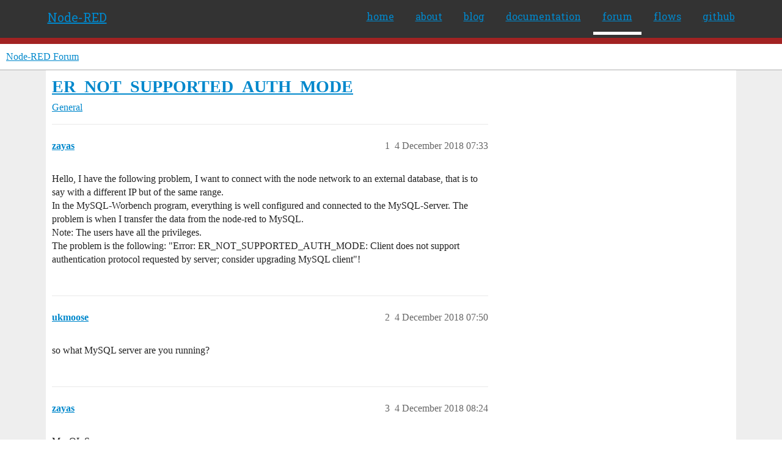

--- FILE ---
content_type: text/html; charset=utf-8
request_url: https://discourse.nodered.org/t/er-not-supported-auth-mode/5465
body_size: 4962
content:
<!DOCTYPE html>
<html lang="en-GB">
  <head>
    <meta charset="utf-8">
    <title>ER_NOT_SUPPORTED_AUTH_MODE - General - Node-RED Forum</title>
    <meta name="description" content="Hello, I have the following problem, I want to connect with the node network to an external database, that is to say with a different IP but of the same range. 
In the MySQL-Worbench program, everything is well configure&amp;hellip;">
    <meta name="generator" content="Discourse 2026.1.0-latest - https://github.com/discourse/discourse version 163e04d1ad74c9d142d172ad32e0f88787ff2f8e">
<link rel="icon" type="image/png" href="https://us1.discourse-cdn.com/flex026/uploads/nodered/optimized/1X/598c4a26af3e3272e341a28c9f4adb5c75c8f5dc_2_32x32.png">
<link rel="apple-touch-icon" type="image/png" href="https://us1.discourse-cdn.com/flex026/uploads/nodered/optimized/1X/d073cd938eafa2e558d7c2cd59003b3ef4963033_2_180x180.png">
<meta name="theme-color" media="all" content="#fff">

<meta name="color-scheme" content="light">

<meta name="viewport" content="width=device-width, initial-scale=1.0, minimum-scale=1.0, viewport-fit=cover">
<link rel="canonical" href="https://discourse.nodered.org/t/er-not-supported-auth-mode/5465" />


<link rel="search" type="application/opensearchdescription+xml" href="https://discourse.nodered.org/opensearch.xml" title="Node-RED Forum Search">

    
    <link href="https://sea2.discourse-cdn.com/flex026/stylesheets/color_definitions_light-default_-1_2_3029ded4e16784815994d6c6a56ccc73f86ee0ef.css?__ws=discourse.nodered.org" media="all" rel="stylesheet" class="light-scheme"/>

<link href="https://sea2.discourse-cdn.com/flex026/stylesheets/common_dfa90b49d4e28769a80cbda218621e56a3f6f6a6.css?__ws=discourse.nodered.org" media="all" rel="stylesheet" data-target="common"  />

  <link href="https://sea2.discourse-cdn.com/flex026/stylesheets/mobile_dfa90b49d4e28769a80cbda218621e56a3f6f6a6.css?__ws=discourse.nodered.org" media="(max-width: 39.99999rem)" rel="stylesheet" data-target="mobile"  />
  <link href="https://sea2.discourse-cdn.com/flex026/stylesheets/desktop_dfa90b49d4e28769a80cbda218621e56a3f6f6a6.css?__ws=discourse.nodered.org" media="(min-width: 40rem)" rel="stylesheet" data-target="desktop"  />



    <link href="https://sea2.discourse-cdn.com/flex026/stylesheets/checklist_dfa90b49d4e28769a80cbda218621e56a3f6f6a6.css?__ws=discourse.nodered.org" media="all" rel="stylesheet" data-target="checklist"  />
    <link href="https://sea2.discourse-cdn.com/flex026/stylesheets/discourse-adplugin_dfa90b49d4e28769a80cbda218621e56a3f6f6a6.css?__ws=discourse.nodered.org" media="all" rel="stylesheet" data-target="discourse-adplugin"  />
    <link href="https://sea2.discourse-cdn.com/flex026/stylesheets/discourse-ai_dfa90b49d4e28769a80cbda218621e56a3f6f6a6.css?__ws=discourse.nodered.org" media="all" rel="stylesheet" data-target="discourse-ai"  />
    <link href="https://sea2.discourse-cdn.com/flex026/stylesheets/discourse-cakeday_dfa90b49d4e28769a80cbda218621e56a3f6f6a6.css?__ws=discourse.nodered.org" media="all" rel="stylesheet" data-target="discourse-cakeday"  />
    <link href="https://sea2.discourse-cdn.com/flex026/stylesheets/discourse-details_dfa90b49d4e28769a80cbda218621e56a3f6f6a6.css?__ws=discourse.nodered.org" media="all" rel="stylesheet" data-target="discourse-details"  />
    <link href="https://sea2.discourse-cdn.com/flex026/stylesheets/discourse-github_dfa90b49d4e28769a80cbda218621e56a3f6f6a6.css?__ws=discourse.nodered.org" media="all" rel="stylesheet" data-target="discourse-github"  />
    <link href="https://sea2.discourse-cdn.com/flex026/stylesheets/discourse-lazy-videos_dfa90b49d4e28769a80cbda218621e56a3f6f6a6.css?__ws=discourse.nodered.org" media="all" rel="stylesheet" data-target="discourse-lazy-videos"  />
    <link href="https://sea2.discourse-cdn.com/flex026/stylesheets/discourse-local-dates_dfa90b49d4e28769a80cbda218621e56a3f6f6a6.css?__ws=discourse.nodered.org" media="all" rel="stylesheet" data-target="discourse-local-dates"  />
    <link href="https://sea2.discourse-cdn.com/flex026/stylesheets/discourse-narrative-bot_dfa90b49d4e28769a80cbda218621e56a3f6f6a6.css?__ws=discourse.nodered.org" media="all" rel="stylesheet" data-target="discourse-narrative-bot"  />
    <link href="https://sea2.discourse-cdn.com/flex026/stylesheets/discourse-policy_dfa90b49d4e28769a80cbda218621e56a3f6f6a6.css?__ws=discourse.nodered.org" media="all" rel="stylesheet" data-target="discourse-policy"  />
    <link href="https://sea2.discourse-cdn.com/flex026/stylesheets/discourse-presence_dfa90b49d4e28769a80cbda218621e56a3f6f6a6.css?__ws=discourse.nodered.org" media="all" rel="stylesheet" data-target="discourse-presence"  />
    <link href="https://sea2.discourse-cdn.com/flex026/stylesheets/discourse-solved_dfa90b49d4e28769a80cbda218621e56a3f6f6a6.css?__ws=discourse.nodered.org" media="all" rel="stylesheet" data-target="discourse-solved"  />
    <link href="https://sea2.discourse-cdn.com/flex026/stylesheets/discourse-templates_dfa90b49d4e28769a80cbda218621e56a3f6f6a6.css?__ws=discourse.nodered.org" media="all" rel="stylesheet" data-target="discourse-templates"  />
    <link href="https://sea2.discourse-cdn.com/flex026/stylesheets/discourse-topic-voting_dfa90b49d4e28769a80cbda218621e56a3f6f6a6.css?__ws=discourse.nodered.org" media="all" rel="stylesheet" data-target="discourse-topic-voting"  />
    <link href="https://sea2.discourse-cdn.com/flex026/stylesheets/footnote_dfa90b49d4e28769a80cbda218621e56a3f6f6a6.css?__ws=discourse.nodered.org" media="all" rel="stylesheet" data-target="footnote"  />
    <link href="https://sea2.discourse-cdn.com/flex026/stylesheets/hosted-site_dfa90b49d4e28769a80cbda218621e56a3f6f6a6.css?__ws=discourse.nodered.org" media="all" rel="stylesheet" data-target="hosted-site"  />
    <link href="https://sea2.discourse-cdn.com/flex026/stylesheets/poll_dfa90b49d4e28769a80cbda218621e56a3f6f6a6.css?__ws=discourse.nodered.org" media="all" rel="stylesheet" data-target="poll"  />
    <link href="https://sea2.discourse-cdn.com/flex026/stylesheets/spoiler-alert_dfa90b49d4e28769a80cbda218621e56a3f6f6a6.css?__ws=discourse.nodered.org" media="all" rel="stylesheet" data-target="spoiler-alert"  />
    <link href="https://sea2.discourse-cdn.com/flex026/stylesheets/discourse-ai_mobile_dfa90b49d4e28769a80cbda218621e56a3f6f6a6.css?__ws=discourse.nodered.org" media="(max-width: 39.99999rem)" rel="stylesheet" data-target="discourse-ai_mobile"  />
    <link href="https://sea2.discourse-cdn.com/flex026/stylesheets/discourse-solved_mobile_dfa90b49d4e28769a80cbda218621e56a3f6f6a6.css?__ws=discourse.nodered.org" media="(max-width: 39.99999rem)" rel="stylesheet" data-target="discourse-solved_mobile"  />
    <link href="https://sea2.discourse-cdn.com/flex026/stylesheets/discourse-topic-voting_mobile_dfa90b49d4e28769a80cbda218621e56a3f6f6a6.css?__ws=discourse.nodered.org" media="(max-width: 39.99999rem)" rel="stylesheet" data-target="discourse-topic-voting_mobile"  />
    <link href="https://sea2.discourse-cdn.com/flex026/stylesheets/discourse-ai_desktop_dfa90b49d4e28769a80cbda218621e56a3f6f6a6.css?__ws=discourse.nodered.org" media="(min-width: 40rem)" rel="stylesheet" data-target="discourse-ai_desktop"  />
    <link href="https://sea2.discourse-cdn.com/flex026/stylesheets/discourse-topic-voting_desktop_dfa90b49d4e28769a80cbda218621e56a3f6f6a6.css?__ws=discourse.nodered.org" media="(min-width: 40rem)" rel="stylesheet" data-target="discourse-topic-voting_desktop"  />
    <link href="https://sea2.discourse-cdn.com/flex026/stylesheets/poll_desktop_dfa90b49d4e28769a80cbda218621e56a3f6f6a6.css?__ws=discourse.nodered.org" media="(min-width: 40rem)" rel="stylesheet" data-target="poll_desktop"  />

  <link href="https://sea2.discourse-cdn.com/flex026/stylesheets/common_theme_5_36e2f24dd7d0a47ca16bb84aafa0db4dc7fa2539.css?__ws=discourse.nodered.org" media="all" rel="stylesheet" data-target="common_theme" data-theme-id="5" data-theme-name="discourse-category-banners"/>
<link href="https://sea2.discourse-cdn.com/flex026/stylesheets/common_theme_4_d97872a6baf52253b92284319b35c1492952351e.css?__ws=discourse.nodered.org" media="all" rel="stylesheet" data-target="common_theme" data-theme-id="4" data-theme-name="unformatted code detector"/>
<link href="https://sea2.discourse-cdn.com/flex026/stylesheets/common_theme_2_8f9172af604632d170d57687e9e25be867328af9.css?__ws=discourse.nodered.org" media="all" rel="stylesheet" data-target="common_theme" data-theme-id="2" data-theme-name="default"/>
    
    

    <link href="https://fonts.googleapis.com/css?family=Roboto+Slab:400,700,300,100" rel="stylesheet" type="text/css">
    
        <link rel="alternate nofollow" type="application/rss+xml" title="RSS feed of &#39;ER_NOT_SUPPORTED_AUTH_MODE&#39;" href="https://discourse.nodered.org/t/er-not-supported-auth-mode/5465.rss" />
    <meta property="og:site_name" content="Node-RED Forum" />
<meta property="og:type" content="website" />
<meta name="twitter:card" content="summary" />
<meta name="twitter:image" content="https://us1.discourse-cdn.com/flex026/uploads/nodered/original/1X/778549404735e222c89ce5449482a189ace8cdae.png" />
<meta property="og:image" content="https://us1.discourse-cdn.com/flex026/uploads/nodered/original/2X/4/4e31e726f516faf3d28cb905ee61b6165a0465a3.svg" />
<meta property="og:url" content="https://discourse.nodered.org/t/er-not-supported-auth-mode/5465" />
<meta name="twitter:url" content="https://discourse.nodered.org/t/er-not-supported-auth-mode/5465" />
<meta property="og:title" content="ER_NOT_SUPPORTED_AUTH_MODE" />
<meta name="twitter:title" content="ER_NOT_SUPPORTED_AUTH_MODE" />
<meta property="og:description" content="Hello, I have the following problem, I want to connect with the node network to an external database, that is to say with a different IP but of the same range.  In the MySQL-Worbench program, everything is well configured and connected to the MySQL-Server. The problem is when I transfer the data from the node-red to MySQL.  Note: The users have all the privileges.  The problem is the following: &quot;Error: ER_NOT_SUPPORTED_AUTH_MODE: Client does not support authentication protocol requested by serve..." />
<meta name="twitter:description" content="Hello, I have the following problem, I want to connect with the node network to an external database, that is to say with a different IP but of the same range.  In the MySQL-Worbench program, everything is well configured and connected to the MySQL-Server. The problem is when I transfer the data from the node-red to MySQL.  Note: The users have all the privileges.  The problem is the following: &quot;Error: ER_NOT_SUPPORTED_AUTH_MODE: Client does not support authentication protocol requested by serve..." />
<meta property="og:article:section" content="General" />
<meta property="og:article:section:color" content="BF1E2E" />
<meta property="article:published_time" content="2018-12-04T07:33:11+00:00" />
<meta property="og:ignore_canonical" content="true" />


    <script type="application/ld+json">{"@context":"http://schema.org","@type":"QAPage","name":"ER_NOT_SUPPORTED_AUTH_MODE","mainEntity":{"@type":"Question","name":"ER_NOT_SUPPORTED_AUTH_MODE","text":"Hello, I have the following problem, I want to connect with the node network to an external database, that is to say with a different IP but of the same range.\n\nIn the MySQL-Worbench program, everything is well configured and connected to the MySQL-Server. The problem is when I transfer the data fro&hellip;","upvoteCount":0,"answerCount":0,"datePublished":"2018-12-04T07:33:11.054Z","author":{"@type":"Person","name":"zayas","url":"https://discourse.nodered.org/u/zayas"}}}</script>
  </head>
  <body class="crawler ">
    <div class="nr-header">
    <div class="nr-header-content">
        <div class="brand"><a href="/">Node-RED</a></div>
        <ul class="navigation">
            <li><a href="https://nodered.org">home</a></li>
            <li><a href="https://nodered.org/about/">about</a></li>
            <li><a href="https://nodered.org/blog/">blog</a></li>
            <li><a href="https://nodered.org/docs/">documentation</a></li>
            <li class="current"><a href="https://discourse.nodered.org">forum</a></li>
            <li><a href="https://flows.nodered.org/">flows</a></li>
            <li><a href="https://github.com/node-red">github</a></li>
        </ul>
        <a href="#" class="nr-menu"><i class="fa fa-reorder fa-2x"></i></a>
    </div>
</div>
<script defer="" src="https://sea2.discourse-cdn.com/flex026/theme-javascripts/4b15888890a914e9de3718ba018219cb96ad2cf0.js?__ws=discourse.nodered.org" data-theme-id="2" nonce="lRrpKSIfALEq6UQpEzv1f2UTR"></script>
    <header>
  <a href="/">Node-RED Forum</a>
</header>

    <div id="main-outlet" class="wrap" role="main">
        <div id="topic-title">
    <h1>
      <a href="/t/er-not-supported-auth-mode/5465">ER_NOT_SUPPORTED_AUTH_MODE</a>
    </h1>

      <div class="topic-category" itemscope itemtype="http://schema.org/BreadcrumbList">
          <span itemprop="itemListElement" itemscope itemtype="http://schema.org/ListItem">
            <a href="/c/general/7" class="badge-wrapper bullet" itemprop="item">
              <span class='badge-category-bg' style='background-color: #BF1E2E'></span>
              <span class='badge-category clear-badge'>
                <span class='category-name' itemprop='name'>General</span>
              </span>
            </a>
            <meta itemprop="position" content="1" />
          </span>
      </div>

  </div>

  

    <div itemscope itemtype='http://schema.org/DiscussionForumPosting'>
      <meta itemprop='headline' content='ER_NOT_SUPPORTED_AUTH_MODE'>
      <link itemprop='url' href='https://discourse.nodered.org/t/er-not-supported-auth-mode/5465'>
      <meta itemprop='datePublished' content='2018-12-04T07:33:11Z'>
        <meta itemprop='articleSection' content='General'>
      <meta itemprop='keywords' content=''>
      <div itemprop='publisher' itemscope itemtype="http://schema.org/Organization">
        <meta itemprop='name' content='Node-RED Forum'>
          <div itemprop='logo' itemscope itemtype="http://schema.org/ImageObject">
            <meta itemprop='url' content='https://us1.discourse-cdn.com/flex026/uploads/nodered/original/1X/778549404735e222c89ce5449482a189ace8cdae.png'>
          </div>
      </div>


          <div id='post_1'  class='topic-body crawler-post'>
            <div class='crawler-post-meta'>
              <span class="creator" itemprop="author" itemscope itemtype="http://schema.org/Person">
                <a itemprop="url" rel='nofollow' href='https://discourse.nodered.org/u/zayas'><span itemprop='name'>zayas</span></a>
                
              </span>

                <link itemprop="mainEntityOfPage" href="https://discourse.nodered.org/t/er-not-supported-auth-mode/5465">


              <span class="crawler-post-infos">
                  <time  datetime='2018-12-04T07:33:11Z' class='post-time'>
                    4 December 2018 07:33
                  </time>
                  <meta itemprop='dateModified' content='2018-12-04T07:33:11Z'>
              <span itemprop='position'>1</span>
              </span>
            </div>
            <div class='post' itemprop='text'>
              <p>Hello, I have the following problem, I want to connect with the node network to an external database, that is to say with a different IP but of the same range.<br>
In the MySQL-Worbench program, everything is well configured and connected to the MySQL-Server. The problem is when I transfer the data from the node-red to MySQL.<br>
Note: The users have all the privileges.<br>
The problem is the following: "Error: ER_NOT_SUPPORTED_AUTH_MODE: Client does not support authentication protocol requested by server; consider upgrading MySQL client"!</p>
            </div>

            <div itemprop="interactionStatistic" itemscope itemtype="http://schema.org/InteractionCounter">
              <meta itemprop="interactionType" content="http://schema.org/LikeAction"/>
              <meta itemprop="userInteractionCount" content="0" />
              <span class='post-likes'></span>
            </div>


            
          </div>
          <div id='post_2' itemprop='comment' itemscope itemtype='http://schema.org/Comment' class='topic-body crawler-post'>
            <div class='crawler-post-meta'>
              <span class="creator" itemprop="author" itemscope itemtype="http://schema.org/Person">
                <a itemprop="url" rel='nofollow' href='https://discourse.nodered.org/u/ukmoose'><span itemprop='name'>ukmoose</span></a>
                
              </span>



              <span class="crawler-post-infos">
                  <time itemprop='datePublished' datetime='2018-12-04T07:50:43Z' class='post-time'>
                    4 December 2018 07:50
                  </time>
                  <meta itemprop='dateModified' content='2018-12-04T07:50:43Z'>
              <span itemprop='position'>2</span>
              </span>
            </div>
            <div class='post' itemprop='text'>
              <p>so what MySQL server are you running?</p>
            </div>

            <div itemprop="interactionStatistic" itemscope itemtype="http://schema.org/InteractionCounter">
              <meta itemprop="interactionType" content="http://schema.org/LikeAction"/>
              <meta itemprop="userInteractionCount" content="0" />
              <span class='post-likes'></span>
            </div>


            
          </div>
          <div id='post_3' itemprop='comment' itemscope itemtype='http://schema.org/Comment' class='topic-body crawler-post'>
            <div class='crawler-post-meta'>
              <span class="creator" itemprop="author" itemscope itemtype="http://schema.org/Person">
                <a itemprop="url" rel='nofollow' href='https://discourse.nodered.org/u/zayas'><span itemprop='name'>zayas</span></a>
                
              </span>



              <span class="crawler-post-infos">
                  <time itemprop='datePublished' datetime='2018-12-04T08:24:14Z' class='post-time'>
                    4 December 2018 08:24
                  </time>
                  <meta itemprop='dateModified' content='2018-12-04T08:24:14Z'>
              <span itemprop='position'>3</span>
              </span>
            </div>
            <div class='post' itemprop='text'>
              <p>MysQL Server</p>
            </div>

            <div itemprop="interactionStatistic" itemscope itemtype="http://schema.org/InteractionCounter">
              <meta itemprop="interactionType" content="http://schema.org/LikeAction"/>
              <meta itemprop="userInteractionCount" content="0" />
              <span class='post-likes'></span>
            </div>


            
          </div>
          <div id='post_4' itemprop='comment' itemscope itemtype='http://schema.org/Comment' class='topic-body crawler-post'>
            <div class='crawler-post-meta'>
              <span class="creator" itemprop="author" itemscope itemtype="http://schema.org/Person">
                <a itemprop="url" rel='nofollow' href='https://discourse.nodered.org/u/ukmoose'><span itemprop='name'>ukmoose</span></a>
                
              </span>



              <span class="crawler-post-infos">
                  <time itemprop='datePublished' datetime='2018-12-04T08:32:04Z' class='post-time'>
                    4 December 2018 08:32
                  </time>
                  <meta itemprop='dateModified' content='2018-12-04T08:32:04Z'>
              <span itemprop='position'>4</span>
              </span>
            </div>
            <div class='post' itemprop='text'>
              <p>so what version?</p>
            </div>

            <div itemprop="interactionStatistic" itemscope itemtype="http://schema.org/InteractionCounter">
              <meta itemprop="interactionType" content="http://schema.org/LikeAction"/>
              <meta itemprop="userInteractionCount" content="0" />
              <span class='post-likes'></span>
            </div>


            
          </div>
          <div id='post_5' itemprop='comment' itemscope itemtype='http://schema.org/Comment' class='topic-body crawler-post'>
            <div class='crawler-post-meta'>
              <span class="creator" itemprop="author" itemscope itemtype="http://schema.org/Person">
                <a itemprop="url" rel='nofollow' href='https://discourse.nodered.org/u/zayas'><span itemprop='name'>zayas</span></a>
                
              </span>



              <span class="crawler-post-infos">
                  <time itemprop='datePublished' datetime='2018-12-04T09:34:34Z' class='post-time'>
                    4 December 2018 09:34
                  </time>
                  <meta itemprop='dateModified' content='2018-12-04T09:34:34Z'>
              <span itemprop='position'>5</span>
              </span>
            </div>
            <div class='post' itemprop='text'>
              <p>8.0, the last</p>
            </div>

            <div itemprop="interactionStatistic" itemscope itemtype="http://schema.org/InteractionCounter">
              <meta itemprop="interactionType" content="http://schema.org/LikeAction"/>
              <meta itemprop="userInteractionCount" content="0" />
              <span class='post-likes'></span>
            </div>


            
          </div>
          <div id='post_6' itemprop='comment' itemscope itemtype='http://schema.org/Comment' class='topic-body crawler-post'>
            <div class='crawler-post-meta'>
              <span class="creator" itemprop="author" itemscope itemtype="http://schema.org/Person">
                <a itemprop="url" rel='nofollow' href='https://discourse.nodered.org/u/ukmoose'><span itemprop='name'>ukmoose</span></a>
                
              </span>



              <span class="crawler-post-infos">
                  <time itemprop='datePublished' datetime='2018-12-04T10:00:26Z' class='post-time'>
                    4 December 2018 10:00
                  </time>
                  <meta itemprop='dateModified' content='2018-12-04T10:00:26Z'>
              <span itemprop='position'>6</span>
              </span>
            </div>
            <div class='post' itemprop='text'>
              <p>You haven't mentioned which of the SQL nodes you are using.</p>
<p>But if you google that error code and node.js you see that there are lots of posts about it.<br>
Most recent ones appear to be with people using the MySQL user name 'root" if you are have you tried using a different username?</p>
<p>Otherwise, have you made sure you are on the latest versions of Node-RED and the SQL node?</p>
<p>If none of those work, then you will need to configure your MySQL server to allow a different access method.</p>
            </div>

            <div itemprop="interactionStatistic" itemscope itemtype="http://schema.org/InteractionCounter">
              <meta itemprop="interactionType" content="http://schema.org/LikeAction"/>
              <meta itemprop="userInteractionCount" content="0" />
              <span class='post-likes'></span>
            </div>


            
          </div>
    </div>


    <div id="related-topics" class="more-topics__list " role="complementary" aria-labelledby="related-topics-title">
  <h3 id="related-topics-title" class="more-topics__list-title">
    Related topics
  </h3>
  <div class="topic-list-container" itemscope itemtype='http://schema.org/ItemList'>
    <meta itemprop='itemListOrder' content='http://schema.org/ItemListOrderDescending'>
    <table class='topic-list'>
      <thead>
        <tr>
          <th>Topic</th>
          <th></th>
          <th class="replies">Replies</th>
          <th class="views">Views</th>
          <th>Activity</th>
        </tr>
      </thead>
      <tbody>
          <tr class="topic-list-item" id="topic-list-item-20953">
            <td class="main-link" itemprop='itemListElement' itemscope itemtype='http://schema.org/ListItem'>
              <meta itemprop='position' content='1'>
              <span class="link-top-line">
                <a itemprop='url' href='https://discourse.nodered.org/t/mysql-connection-error/20953' class='title raw-link raw-topic-link'>MySQL connection Error</a>
              </span>
              <div class="link-bottom-line">
                  <a href='/c/general/7' class='badge-wrapper bullet'>
                    <span class='badge-category-bg' style='background-color: #BF1E2E'></span>
                    <span class='badge-category clear-badge'>
                      <span class='category-name'>General</span>
                    </span>
                  </a>
                  <div class="discourse-tags">
                  </div>
              </div>
            </td>
            <td class="replies">
              <span class='posts' title='posts'>5</span>
            </td>
            <td class="views">
              <span class='views' title='views'>4548</span>
            </td>
            <td>
              28 March 2020
            </td>
          </tr>
          <tr class="topic-list-item" id="topic-list-item-9603">
            <td class="main-link" itemprop='itemListElement' itemscope itemtype='http://schema.org/ListItem'>
              <meta itemprop='position' content='2'>
              <span class="link-top-line">
                <a itemprop='url' href='https://discourse.nodered.org/t/node-red-mysql-connection-failed-authentication-protocol/9603' class='title raw-link raw-topic-link'>Node-Red &amp; MySql connection failed ( authentication protocol )</a>
              </span>
              <div class="link-bottom-line">
                  <a href='/c/general/7' class='badge-wrapper bullet'>
                    <span class='badge-category-bg' style='background-color: #BF1E2E'></span>
                    <span class='badge-category clear-badge'>
                      <span class='category-name'>General</span>
                    </span>
                  </a>
                  <div class="discourse-tags">
                  </div>
              </div>
            </td>
            <td class="replies">
              <span class='posts' title='posts'>5</span>
            </td>
            <td class="views">
              <span class='views' title='views'>1618</span>
            </td>
            <td>
              30 March 2019
            </td>
          </tr>
          <tr class="topic-list-item" id="topic-list-item-22489">
            <td class="main-link" itemprop='itemListElement' itemscope itemtype='http://schema.org/ListItem'>
              <meta itemprop='position' content='3'>
              <span class="link-top-line">
                <a itemprop='url' href='https://discourse.nodered.org/t/er-not-supported-auth-mode-how-to-replace-use-your-user/22489' class='title raw-link raw-topic-link'>ER_NOT_SUPPORTED_AUTH_MODE: How to replace use_your_user?</a>
              </span>
              <div class="link-bottom-line">
                  <a href='/c/general/7' class='badge-wrapper bullet'>
                    <span class='badge-category-bg' style='background-color: #BF1E2E'></span>
                    <span class='badge-category clear-badge'>
                      <span class='category-name'>General</span>
                    </span>
                  </a>
                  <div class="discourse-tags">
                  </div>
              </div>
            </td>
            <td class="replies">
              <span class='posts' title='posts'>13</span>
            </td>
            <td class="views">
              <span class='views' title='views'>3286</span>
            </td>
            <td>
              1 May 2020
            </td>
          </tr>
          <tr class="topic-list-item" id="topic-list-item-5359">
            <td class="main-link" itemprop='itemListElement' itemscope itemtype='http://schema.org/ListItem'>
              <meta itemprop='position' content='4'>
              <span class="link-top-line">
                <a itemprop='url' href='https://discourse.nodered.org/t/er-host-not-privileged/5359' class='title raw-link raw-topic-link'>ER_HOST_NOT_PRIVILEGED</a>
              </span>
              <div class="link-bottom-line">
                  <a href='/c/general/7' class='badge-wrapper bullet'>
                    <span class='badge-category-bg' style='background-color: #BF1E2E'></span>
                    <span class='badge-category clear-badge'>
                      <span class='category-name'>General</span>
                    </span>
                  </a>
                  <div class="discourse-tags">
                  </div>
              </div>
            </td>
            <td class="replies">
              <span class='posts' title='posts'>2</span>
            </td>
            <td class="views">
              <span class='views' title='views'>1814</span>
            </td>
            <td>
              30 November 2018
            </td>
          </tr>
          <tr class="topic-list-item" id="topic-list-item-36849">
            <td class="main-link" itemprop='itemListElement' itemscope itemtype='http://schema.org/ListItem'>
              <meta itemprop='position' content='5'>
              <span class="link-top-line">
                <a itemprop='url' href='https://discourse.nodered.org/t/found-quirk-with-mysql-configuration-node/36849' class='title raw-link raw-topic-link'>Found quirk with MySQL configuration node?</a>
              </span>
              <div class="link-bottom-line">
                  <a href='/c/general/7' class='badge-wrapper bullet'>
                    <span class='badge-category-bg' style='background-color: #BF1E2E'></span>
                    <span class='badge-category clear-badge'>
                      <span class='category-name'>General</span>
                    </span>
                  </a>
                  <div class="discourse-tags">
                  </div>
              </div>
            </td>
            <td class="replies">
              <span class='posts' title='posts'>3</span>
            </td>
            <td class="views">
              <span class='views' title='views'>531</span>
            </td>
            <td>
              12 February 2021
            </td>
          </tr>
      </tbody>
    </table>
  </div>
</div>





    </div>
    <footer class="container wrap">
  <nav class='crawler-nav'>
    <ul>
      <li itemscope itemtype='http://schema.org/SiteNavigationElement'>
        <span itemprop='name'>
          <a href='/' itemprop="url">Home </a>
        </span>
      </li>
      <li itemscope itemtype='http://schema.org/SiteNavigationElement'>
        <span itemprop='name'>
          <a href='/categories' itemprop="url">Categories </a>
        </span>
      </li>
      <li itemscope itemtype='http://schema.org/SiteNavigationElement'>
        <span itemprop='name'>
          <a href='/guidelines' itemprop="url">Guidelines </a>
        </span>
      </li>
        <li itemscope itemtype='http://schema.org/SiteNavigationElement'>
          <span itemprop='name'>
            <a href='https://terms-of-use.openjsf.org/' itemprop="url">Terms of Service </a>
          </span>
        </li>
        <li itemscope itemtype='http://schema.org/SiteNavigationElement'>
          <span itemprop='name'>
            <a href='https://privacy-policy.openjsf.org/' itemprop="url">Privacy Policy </a>
          </span>
        </li>
    </ul>
  </nav>
  <p class='powered-by-link'>Powered by <a href="https://www.discourse.org">Discourse</a>, best viewed with JavaScript enabled</p>
</footer>

    <div class="nr-footer">
    <div class="nr-footer-content">
        <div class="col-1-4">
            <a href="https://openjsf.org"><img class="openjs-logo" src="https://nodered.org/images/openjs_foundation-logo.svg"></a>
        </div>
        <div class="col-3-4">
            <p>Copyright <a href="https://openjsf.org">OpenJS Foundation</a> and Node-RED contributors. All rights reserved. The <a href="https://openjsf.org">OpenJS Foundation</a> has registered trademarks and uses trademarks.  For a list of trademarks of the <a href="https://openjsf.org">OpenJS Foundation</a>, please see our <a href="https://trademark-policy.openjsf.org">Trademark Policy</a> and <a href="https://trademark-list.openjsf.org">Trademark List</a>.  Trademarks and logos not indicated on the <a href="https://trademark-list.openjsf.org">list of OpenJS Foundation trademarks</a> are trademarks™ or registered® trademarks of their respective holders. Use of them does not imply any affiliation with or endorsement by them.</p>
            <p><a href="https://openjsf.org">The OpenJS Foundation</a> | <a href="https://terms-of-use.openjsf.org">Terms of Use</a> | <a href="https://privacy-policy.openjsf.org">Privacy Policy</a> | <a href="https://bylaws.openjsf.org">OpenJS Foundation Bylaws</a> | <a href="https://trademark-policy.openjsf.org">Trademark Policy</a> | <a href="https://trademark-list.openjsf.org">Trademark List</a> | <a href="https://www.linuxfoundation.org/cookies">Cookie Policy</a></p>
        </div>

   </div>
</div>
    
  </body>
  
</html>


--- FILE ---
content_type: text/css
request_url: https://sea2.discourse-cdn.com/flex026/stylesheets/discourse-topic-voting_desktop_dfa90b49d4e28769a80cbda218621e56a3f6f6a6.css?__ws=discourse.nodered.org
body_size: -140
content:
.vote-count-wrapper{font-size:var(--font-up-2);height:40px}
/*# sourceMappingURL=discourse-topic-voting_desktop_dfa90b49d4e28769a80cbda218621e56a3f6f6a6.css.map?__ws=discourse.nodered.org */


--- FILE ---
content_type: text/css
request_url: https://sea2.discourse-cdn.com/flex026/stylesheets/common_theme_4_d97872a6baf52253b92284319b35c1492952351e.css?__ws=discourse.nodered.org
body_size: 41
content:
.modal-ucd-warning .modal-body{padding:0 15px}.modal-ucd-warning .checkbox-label{display:flex;justify-content:flex-end;margin:15px 0}.modal-ucd-warning .action-buttons{display:flex;align-items:center;justify-content:space-between;margin:15px 0}
/*# sourceMappingURL=common_theme_4_d97872a6baf52253b92284319b35c1492952351e.css.map?__ws=discourse.nodered.org */
